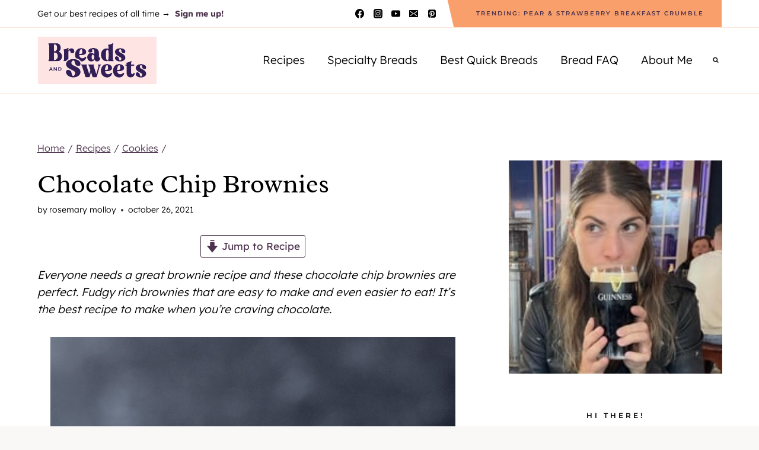

--- FILE ---
content_type: text/plain; charset=utf-8
request_url: https://ads.adthrive.com/http-api/cv2
body_size: 4771
content:
{"om":["00xbjwwl","02oyx761","07qjzu81","0a8iramy","0av741zl","0e1i2dcd","0fhptxpv","0g8i9uvz","0iyi1awv","0pycs8g7","0sm4lr19","0u8cmwjg","0wk67bso","0y4hf6zu","1","1011_302_56233619","1011_302_56590877","1011_302_56982421","1011_74_18364134","10ua7afe","11142692","11509227","11519008","1185:1610326628","11896988","12010080","12010084","12010088","12171164","12171239","12181250","124843_10","124853_8","1453468","1610326628","1611092","17_23391206","17_24766986","17_24767239","17_24767568","1dynz4oo","1h7yhpl7","1qycnxb6","1szmtd70","206_492075","2132:42375961","2132:45327622","2132:45936112","2132:46036511","2132:46039513","2132:46039902","2179:578606630524081767","2249:650628539","2249:684696395","2249:691914577","2307:0pycs8g7","2307:0u8cmwjg","2307:3d4r29fd","2307:3v2n6fcp","2307:3zp8ouf1","2307:4etfwvf1","2307:63barbg1","2307:7cidgnzy","2307:7uqs49qv","2307:8orkh93v","2307:9jse9oga","2307:9krcxphu","2307:a2uqytjp","2307:a566o9hb","2307:a8beztgq","2307:bpecuyjx","2307:c1hsjx06","2307:c9os9ajg","2307:cgdc2q0j","2307:cuudl2xr","2307:d77h1nnl","2307:da4ry5vp","2307:ddr52z0n","2307:e2276gvx","2307:eo7d5ncl","2307:f3tdw9f3","2307:fqeh4hao","2307:ft8cr3xv","2307:g4iapksj","2307:g749lgab","2307:h60hzvcs","2307:hfqgqvcv","2307:hy959rg7","2307:j1lywpow","2307:joez40bp","2307:jrqswq65","2307:ll77hviy","2307:mc163wv6","2307:mjelqk1w","2307:nlm2t4cv","2307:nmuzeaa7","2307:nx0p7cuj","2307:oo8yaihc","2307:pi9dvb89","2307:plth4l1a","2307:qis61fvi","2307:r0u09phz","2307:r6vl3f1t","2307:rk5pkdan","2307:rn9p8zym","2307:rnvjtx7r","2307:s5r5mftp","2307:sz7mvm85","2307:tomxatk9","2307:u5zlepic","2307:uf5rmxyz","2307:v958nz4c","2307:x5dl9hzy","2307:xgzzblzl","2307:z2zvrgyz","2307:zg3scue8","23618421","23t9uf9c","2409_15064_70_85445183","2409_15064_70_86082998","2409_15064_70_86683890","2409_25495_176_CR52092921","2409_25495_176_CR52092923","2409_25495_176_CR52178316","2409_25495_176_CR52178317","2409_25495_176_CR52240029","2409_25495_176_CR52240044","2409_25495_176_CR52240046","2409_25495_176_CR52240048","2409_25495_176_CR52243929","2409_25495_176_CR52243931","2409_25495_176_CR52243935","2409_25495_176_CR52243937","25","25_87z6cimm","25_oz31jrd0","25_pz8lwofu","25_utberk8n","25_yi6qlg3p","262808","2662_200562_8166427","2662_200562_8168483","2662_200562_8168520","2662_200562_8168586","2662_200562_8182931","2662_200562_8182933","2676:85393219","2676:85987375","2676:86082794","2676:86087917","2676:86088000","2676:86434088","2676:86434341","2676:86434663","2676:86690080","2676:86739499","2676:86739704","2715_9888_262592","2760:176_CR52092923","2760:176_CR52175339","29414711","2974:8172728","2974:8172741","2_206_554440","2lch8499","2p298u0gomp","2pu0gomp","2yd6shf8","306_24104636","308_125203_20","31810016","32283642","32661359","33419345","33419362","33604871","33604963","33605023","33605181","33605623","33608958","34182009","34552903","3490:CR52223710","35e0p0kr","3658_104709_sz7mvm85","3658_136236_9jse9oga","3658_138741_T26512525","3658_15038_mjelqk1w","3658_15066_zbtz7ea1","3658_155735_0pycs8g7","3658_155735_plth4l1a","3658_15761_mc163wv6","3658_15936_0u8cmwjg","3658_16352_ehc482l0","3658_18743_8zkh523l","3658_191912_T26096118","3658_203382_f3tdw9f3","3658_203382_nx0p7cuj","3658_203382_z2zvrgyz","3658_208845_uf5rmxyz","3658_210654_e2276gvx","3658_210654_eo7d5ncl","3658_210654_nlm2t4cv","3658_211122_5vb39qim","3658_215376_7cidgnzy","3658_22070_ct0wxkj7","3658_644013_rnvjtx7r","3658_87799_cgdc2q0j","3658_93957_d7jlfyzd","3658_93957_miij1rns","3745kao5","37qyxakf","381513943572","3822:24417995","38495746","39368822","39369099","3LMBEkP-wis","3o9hdib5","3swzj6q3","3v2n6fcp","409_223589","409_225978","409_225992","409_225993","409_226322","409_226327","409_226334","409_226342","409_226346","409_228358","41220658","42231835","42604842","44023623","45327624","45327625","458901553568","46039086","46039901","4771_67437_1610326628","485027845327","48700649","48877306","4941618","4etfwvf1","4n9mre1i","4qks9viz","4zai8e8t","50479792","52864446","53v6aquw","549423","5510:9efxb1yn","5510:quk7w53j","5510:u4atmpu4","5510:ve59bb3u","5510:y4hjcn9o","55344633","554442","55763523","557_409_216592","557_409_223589","557_409_225988","557_409_225992","557_409_228075","557_409_228363","558_93_bsgbu9lt","558_93_hy959rg7","55933513","56341213","5670:8166422","5670:8168483","5726507811","576777115309199355","5826547715","583652883178231326","593674671","59873223","59873230","5hizlrgo","5j7zqpp1","5qmc9cyf","5vb39qim","60485583","60638194","60858883","60f5a06w","61085224","61201657","61630027","618576351","61900466","619089559","61916211","61916225","61916229","61932920","62187798","6226527055","6250_66552_1112888883","62548257","627227759","627309156","627309159","627506494","628015148","628086965","628153053","628222860","628223277","628360579","628360582","628444259","628444262","628444349","628444433","628444439","628456307","628456376","628456382","628622163","628622169","628622172","628622178","628622241","628622244","628622247","628622250","628683371","628687043","628687157","628687460","628687463","628803013","628841673","629007394","629009180","629167998","629168001","629168010","629168565","629171196","629171202","629234167","62964130","62977989","630928655","63097353","63166899","632096508","6365_61796_742174851279","6365_61796_784844652399","6365_61796_784880263591","6365_61796_784880274628","6365_61796_785452909130","6365_61796_787899938824","6365_61796_787899938827","6365_61796_790703534135","6365_61796_793265360577","63barbg1","64298np4jkk","64np4jkk","651637462","6547_67916_JwTlAw4r1pBrOeWJS4WM","659216891404","661537341004","680597458938","680_99480_700109379","680_99480_700109389","680_99480_700109391","683738706","697189925","697190055","697876997","6ejtrnf9","6jrz15kl","6mrds7pc","6wclm3on","6z26stpw","6zt4aowl","700109399","700117707","704890663","70_83558735","70_83558741","7354_138543_80070348","7354_229128_86905970","74243_74_18268075","74243_74_18268083","74243_74_18364017","74243_74_18364062","74243_74_18364087","74243_74_18364134","74243_74_18364243","74wv3qdx","78827816","79096186","793265360577","794699395351","7969_149355_45327622","7969_149355_45327624","7969_149355_45327631","79ju1d1h","7c298idgnzy","7cidgnzy","7exo1dkh","7fc6xgyo","7imiw6gw","7ncvml6v","7qevw67b","7sf7w6kh","80207588","80207642","807vuait","8152859","8152879","8154364","8160967","8168539","8172738","8193073","8193076","8193078","8193103","82133907","8341_230731_587183202622605216","8341_230731_589289985696794383","85690699","85943196","85943197","86434328","86925904","8b5u826e","8o298rkh93v","8oadj1fy","8orkh93v","8ul426rx","9057/0328842c8f1d017570ede5c97267f40d","9057/1ed2e1a3f7522e9d5b4d247b57ab0c7c","9057/211d1f0fa71d1a58cabee51f2180e38f","9173960","97_8193073","97_8193078","9925w9vu","9efxb1yn","9jse9oga","9krcxphu","9uox3d6i","a2uqytjp","a566o9hb","a7lqxdjp","a7w365s6","a7wye4jw","a8beztgq","a9c1i81g","ad6783io","ahnxpq60","ajnkkyp6","amq35c4f","axihqhfq","b5e77p2y","b5idbd4d","bb6qv9bt","bllvlcyg","bodqfosc","bpecuyjx","bplqu4on","bsgbu9lt","bxbkwkda","c0mw623r","c1hsjx06","c2d7ypnt","c7z0h277","cd40m5wq","chr203vn","ciwv36jr","cr-0ahxxohiuatj","cr-1oplzoysu9vd","cr-1oplzoysubxe","cr-2azmi2ttuatj","cr-2azmi2ttubwe","cr-6jii4li6u9vd","cr-6ovjht2eu9vd","cr-6ovjht2eubwe","cr-6ovjht2eubxe","cr-7f9n585bu9vd","cr-7f9n585bubwe","cr-7f9n585bubxe","cr-aaqt0j4wubwj","cr-aaqt0k1vubwj","cr-aaw20e1rubwj","cr-aaw20e2pubwj","cr-bb3tldjgu9vd","cr-esg6oko1u9vd","cr-f6puwm2yu7tf1","cr-ghun4f53uatj","cr-gs66u8txubwe","cr-guz6feenu9vd","cr-guz6feenuatj","cr-guz6feenubwe","cr-nzx5ngwkubxe","cr-q3xo02ccu9vd","cr-wvy9pnlnu9vd","d4q5wkxk","d7jlfyzd","da4ry5vp","ddr52z0n","dkr1ke43","dpjydwun","dsugp5th","e2276gvx","e2298276gvx","eal0nev6","ehc482l0","eo2987d5ncl","eo7d5ncl","exgmab74","extremereach_creative_76559239","ey8vsnzk","f3h9fqou","f3tdw9f3","f8e4ig0n","fd5sv9q0","fjp0ceax","fleb9ndb","fpbj0p83","ft8cr3xv","g29thswx","g4iapksj","g5egxitt","g749lgab","h1m1w12p","h8ua5z2p","hf298qgqvcv","hffavbt7","hfqgqvcv","hi8dd2jh","hr5uo0z9","hu52wf5i","hwr63jqc","hy959rg7","i2aglcoy","igzbhuaw","ikek48r0","iu5svso2","ixnblmho","j4r0agpc","jfy9255s","jrqswq65","jsy1a3jk","k1cxkjjc","k2xfz54q","k8b2vse7","kk5768bd","knoebx5v","kx5rgl0a","lasd4xof","lc7sys8n","ldsdwhka","ll29877hviy","ll77hviy","lqik9cb3","ltkghqf5","lui7w03k","lxlnailk","m30fx1mp","m3g2cewx","m9tz4e6u","mc163wv6","miij1rns","muaxvglt","n2rcz3xr","n8w0plts","nativetouch-32507","njz1puqv","ntjn5z55","nx0p7cuj","o2s05iig","ocnesxs5","off735cj","oj70mowv","oo8yaihc","op9gtamy","oz31jrd0","ozdii3rw","p0odjzyt","pf6t8s9t","pi9dvb89","piwneqqj","pl298th4l1a","plth4l1a","pm9dmfkk","poc1p809","ppn03peq","pz8lwofu","q33mvhkz","qg57485n","qg76tgo1","qqvgscdx","quk7w53j","r0u09phz","r3co354x","riaslz7g","rka8obw7","rnvjtx7r","rpzde859","rwwkn4ni","s4s41bit","s4w0zwhd","s5r5mftp","seq44sof","sgkxcxey","sq3uu9ln","t2dlmwva","t34l2d9w","t73gfjqn","t7d69r6a","ti0s3bz3","tvhhxsdx","u2x4z0j8","u46a17bg","u4atmpu4","u8px4ucu","uf5rmxyz","ufyepgre","ujl9wsn7","uqph5v76","utberk8n","uub4x53l","v0lu1wc1","v5w56b83","vdcb5d4i","vdpy7l2e","ven7pu1c","vfnvolw4","vnc30v3n","vqw5ht8r","vwg10e52","wae6g102","wih2rdv3","wq5j4s9t","wrcm5qch","wu5qr81l","wvuhrb6o","wxfnrapl","x420t9me","xdaezn6y","xgjdt26g","xgzzblzl","xncaqh7c","y141rtv6","y4hjcn9o","yass8yy7","ybfhxisi","yi6qlg3p","yl9likui","z2zvrgyz","z31jgqln","z4ptnka9","z9ku9v6m","zc9mww8x","zep75yl2","zg3scue8","zs3aw5p8","zw6jpag6","zwk242hn","7979132","7979135"],"pmp":[],"adomains":["123notices.com","1md.org","about.bugmd.com","acelauncher.com","adameve.com","akusoli.com","allyspin.com","askanexpertonline.com","atomapplications.com","bassbet.com","betsson.gr","biz-zone.co","bizreach.jp","braverx.com","bubbleroom.se","bugmd.com","buydrcleanspray.com","byrna.com","capitaloneshopping.com","clarifion.com","combatironapparel.com","controlcase.com","convertwithwave.com","cotosen.com","countingmypennies.com","cratedb.com","croisieurope.be","cs.money","dallasnews.com","definition.org","derila-ergo.com","dhgate.com","dhs.gov","displate.com","easyprint.app","easyrecipefinder.co","ebook1g.peptidesciences.com","fabpop.net","familynow.club","filejomkt.run","fla-keys.com","folkaly.com","g123.jp","gameswaka.com","getbugmd.com","getconsumerchoice.com","getcubbie.com","gowavebrowser.co","gowdr.com","gransino.com","grosvenorcasinos.com","guard.io","hero-wars.com","holts.com","instantbuzz.net","itsmanual.com","jackpotcitycasino.com","justanswer.com","justanswer.es","la-date.com","lightinthebox.com","liverrenew.com","local.com","lovehoney.com","lulutox.com","lymphsystemsupport.com","manualsdirectory.org","meccabingo.com","medimops.de","mensdrivingforce.com","millioner.com","miniretornaveis.com","mobiplus.me","myiq.com","national-lottery.co.uk","naturalhealthreports.net","nbliver360.com","nikke-global.com","nordicspirit.co.uk","nuubu.com","onlinemanualspdf.co","original-play.com","outliermodel.com","paperela.com","paradisestays.site","parasiterelief.com","peta.org","photoshelter.com","plannedparenthood.org","playvod-za.com","printeasilyapp.com","printwithwave.com","profitor.com","quicklearnx.com","quickrecipehub.com","rakuten-sec.co.jp","rangeusa.com","refinancegold.com","robocat.com","royalcaribbean.com","saba.com.mx","shift.com","simple.life","spinbara.com","systeme.io","taboola.com","tackenberg.de","temu.com","tenfactorialrocks.com","theoceanac.com","topaipick.com","totaladblock.com","usconcealedcarry.com","vagisil.com","vegashero.com","vegogarden.com","veryfast.io","viewmanuals.com","viewrecipe.net","votervoice.net","vuse.com","wavebrowser.co","wavebrowserpro.com","weareplannedparenthood.org","xiaflex.com","yourchamilia.com"]}